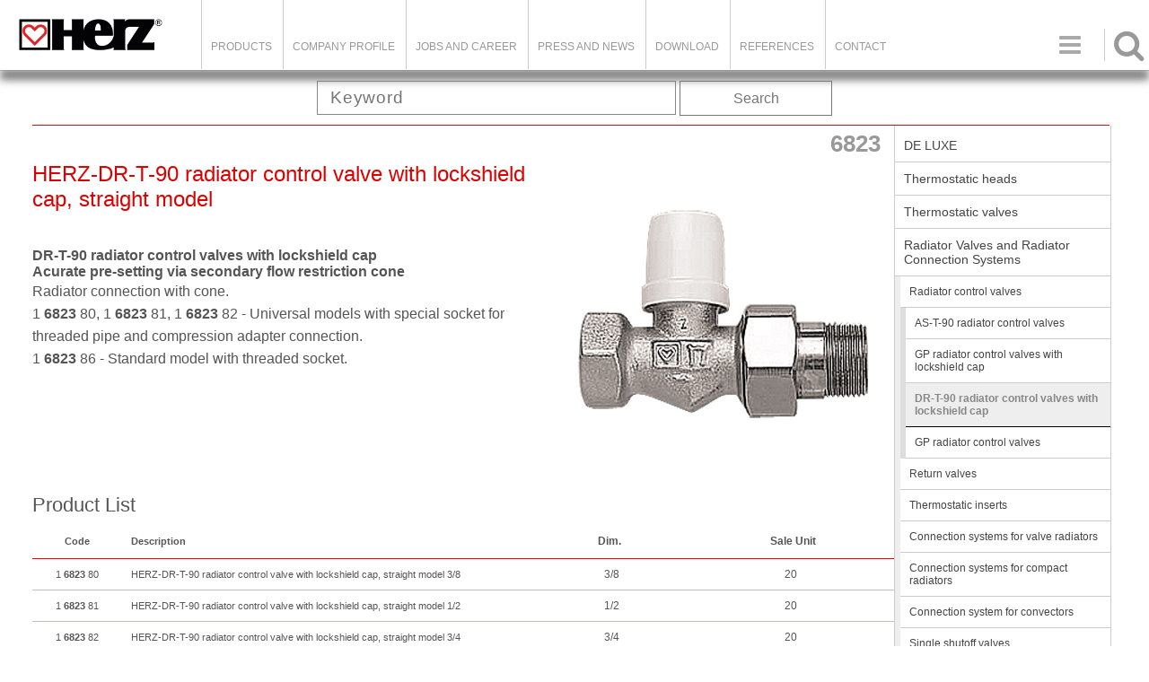

--- FILE ---
content_type: text/html; charset=UTF-8
request_url: https://herz-armaturen.at/catalog.php?seo_link=herz-as-t-90-heizkorperregulierventil-mit-fixierbarer-stoppkappe-durchgangsform-6823&lng=eng
body_size: 6087
content:



<!DOCTYPE html>
<html>
<head>

<!-- HEDER ZA PLUM KATALOG css,js,meta -->
<base href="/"><title>HERZ ARMATUREN - HERZ-DR-T-90 radiator control valve with lockshield cap, straight model</title>
<meta http-equiv='Content-Type' content='text/html; charset=utf-8'><meta  http-equiv='Content-Language' content='en'>
        <link rel="stylesheet" media="screen and (max-width: 800px)" href="site_includes/css/m_struktura.css?today=20260126" />
        <link rel="stylesheet" media="screen and (min-width: 801px)" href="site_includes/css/struktura.css?today=20260126" />	<link rel='shortcut icon' href='favicon.ico'>

	<script type="text/javascript" src="cms_adminpanel/cms_js/jquery/jquery.js"></script>
	<script language="javascript" src="site_includes/js/plum_fas.js"></script>

	<script type="text/javascript" src="site_includes/js/pretty_photo/jquery.prettyPhoto.js"></script>
	<link rel="stylesheet" type="text/css" href="site_includes/js/pretty_photo/css/prettyPhoto.css" media="screen" />

	<script language="javascript" src="site_includes/js/jssor/jssor.slider.min.js"></script>


	<script type="text/javascript" src="site_includes/js/lightbox/js/jquery.lightbox-0.5.js"></script>
	<link rel="stylesheet" type="text/css" href="site_includes/js/lightbox/css/jquery.lightbox-0.5.css" media="screen" />
    <!-- TELEFONI -->
    <meta name="viewport" content="width=device-width, initial-scale=1.0, maximum-scale=1.0, user-scalable=no"/>
    <meta content="yes" name="apple-mobile-web-app-capable">
    

        <link rel="stylesheet" media="screen and (max-width: 800px)" href="site_includes/css/m_katalog.css?today=20260126" />
        <link rel="stylesheet" media="screen and (min-width: 801px)" href="site_includes/css/katalog.css?today=20260126" /><script language='javascript' src='https://herz-armaturen.at/site_modules/plum_katalog/katalog.js'></script>

</head>

<body class="katalog catid_2118 "  class="katalog">
<script type="text/javascript">

    (function(i,s,o,g,r,a,m){i['GoogleAnalyticsObject']=r;i[r]=i[r]||function(){
        (i[r].q=i[r].q||[]).push(arguments)},i[r].l=1*new Date();a=s.createElement(o),
        m=s.getElementsByTagName(o)[0];a.async=1;a.src=g;m.parentNode.insertBefore(a,m)
    })(window,document,'script','//www.google-analytics.com/analytics.js','ga');

    ga('create', 'UA-44316672-1', 'auto');
    ga('send', 'pageview');


</script>




<div class="oblast_strane">

	<!-- < OBLAST ZAGLAVLJA > -->
	<div class="oblast_zaglavlja">
		<div class='flyOutMenu'><div id='cart_side' style='display:none;'><a href='registrator.php?tmpl=plum_wishlist'><span class='ChartText'>Project</span><span class='numberOfItems'>0</span></a></div></div><div class="logo-container"><a class="logo-hires" href="index.php"><img src="cms_upload/pages/files/7_logo-herz.png" /></a>
<div class="promo-text-header">Feel the Water</div>
</div>
<div class="searchIconHeader icons"></div>
<div class="meni-on"><p class="icons"> </p></div><style type="text/css"></style><script type="text/javascript">/*SEARCH BAR*/

$(".searchIconHeader").on("click",function(){
   $(".catalog_search").slideToggle(); 
});</script><div class="glavni_meni"><ul><li ><a href="/catalog.php">Products</a></li>
<li ><a href="/page/company-profile/">Company Profile</a></li>
<li ><a href="/jobs/jobs-and-career/">Jobs and Career</a></li>
<li ><a href="news.php?cID=17">Press and news</a><ul><li ><a href="/news/pressemitteilungen-eng/">Press Coverage</a></li>
<li ><a href="/news/product-news/">Product News</a></li>
<li ><a href="/news/herz-news-eng-38/">HERZ News</a></li>
<li ><a href="/news/news-and-fairs-eng/">News and fairs</a></li>
<li ><a href="/news/trade-fairs-events/">Events</a></li>
</ul>
</li>
<li ><a href="/download/download-eng-54/">DOWNLOAD</a><ul><li ><a href="/download/catalog/">Catalogue</a></li>
<li ><a href="/download/brochures-eng-56/">Brochures</a></li>
<li ><a href="/download/technical-data-eng/">Technical data</a><ul><li ><a href="/download/bim-eng-66/">BIM</a><ul><li ><a href="/download/pipefix-and-fittings/">Pipefix and fittings</a></li>
<li ><a href="/download/differential-pressure-controllers/">Differential pressure controllers</a></li>
<li ><a href="/download/metering-station-4000/">Metering station 4000</a></li>
<li ><a href="/download/drinking-water-valves/">Drinking water valves</a></li>
<li ><a href="/download/herzcon-eng-94/">HERZCON</a></li>
<li ><a href="/download/strangregulierventile-eng/">Strangregulierventile</a></li>
<li ><a href="/download/2-port-3-port-valves-flanged-version-eng/">2-port/3-port valves (flanged version)</a></li>
<li ><a href="/download/combi-valves-eng/">Combi valves</a></li>
<li ><a href="/download/other-valves-eng/">Other fittings</a></li>
<li ><a href="/download/shut-off-valves/">Shut off valves</a></li>
<li ><a href="/download/radiator-valves/">Radiator valves</a></li>
<li ><a href="/download/other-flanged-valves-eng/">Other flanged valves</a></li>
</ul>
</li>
<li ><a href="/download/plantroom-schematics-eng/">Planning program</a></li>
<li ><a href="/plantroom-schematics/eng/download/cID/60">Plantroom Schematics</a></li>
</ul>
</li>
</ul>
</li>
<li ><a href="/page/reference/">References</a></li>
<li ><a href="/kontakt/contact/">Contact</a></li>
</ul>
</div><ul class='meni_jezici'><li ><a href='https://herz-armaturen.at/catalog.php?seo_link=herz-as-t-90-heizkorperregulierventil-mit-fixierbarer-stoppkappe-durchgangsform-6823&lng=deu' class='lng_deu' title='Deutsch'><span>Deutsch</span></a></li><li class='markLng'><a href='https://herz-armaturen.at/catalog.php?seo_link=herz-as-t-90-heizkorperregulierventil-mit-fixierbarer-stoppkappe-durchgangsform-6823&lng=eng' class='lng_eng' title='English'><span>English</span></a></li><li ><a href='https://herz-armaturen.at/catalog.php?seo_link=herz-as-t-90-heizkorperregulierventil-mit-fixierbarer-stoppkappe-durchgangsform-6823&lng=rus' class='lng_rus' title='Russian'><span>Russian</span></a></li></ul>	</div>
	<!-- </ OBLAST ZAGLAVLJA > -->



	<div class='CatTrackNav'><ul><li><a href='/catalog/root-eng/' class='firstCatTrackNavEl'></a>
<li><a href='/radiator-valves-and-radiator-connection-systems/eng/catalog/catID/2003' id='TrackNavItem1'  >Radiator Valves and Radiator Connection Systems</a>
<ul id='TrackNavPopUp1' class='TrackNavPopUp'><li><a href='/radiator-control-valves/eng/catalog/catID/2099'>Radiator control valves</a></li><li><a href='/return-valves/eng/catalog/catID/2100'>Return valves</a></li><li><a href='/thermostatic-inserts/eng/catalog/catID/2101'>Thermostatic inserts</a></li><li><a href='/connection-systems-for-valve-radiators/eng/catalog/catID/2102'>Connection systems for valve radiators</a></li><li><a href='/connection-systems-for-compact-radiators/eng/catalog/catID/2103'>Connection systems for compact radiators</a></li><li><a href='/connection-system-for-convectors/eng/catalog/catID/2104'>Connection system for convectors</a></li><li><a href='/single-shutoff-valves/eng/catalog/catID/2105'>Single shutoff valves</a></li><li><a href='/double-connection-distributor/eng/catalog/catID/2106'>Double connection distributor</a></li><li><a href='/herz-2000/eng/catalog/catID/2107'>HERZ 2000</a></li><li><a href='/herz-1000/eng/catalog/catID/2393'>HERZ 1000</a></li><li><a href='/three-port-valves/eng/catalog/catID/2108'>Three-port valves</a></li><li><a href='/four-port-valves/eng/catalog/catID/2109'>Four-port valves</a></li><li><a href='/room-temperature-control-set/eng/catalog/catID/2110'>Room temperature control set</a></li><li><a href='/accessories/eng/catalog/catID/2111'>Accessories</a></li><li><a href='/plastic-pipe-connections/eng/catalog/catID/2112'>Plastic pipe connections</a></li><li><a href='/catalog/compression-adapters-for-steel-and-copper-pipes-eng/'>Compression adapters for soft steel and copper pipes</a></li><li><a href='/screw-connections/eng/catalog/catID/2114'>Screw connections</a></li><li><a href='/screw-connections-with-cone/eng/catalog/catID/2115'>Screw connections with cone</a></li><li><a href='/solder-connection/eng/catalog/catID/2116'>Solder connection</a></li></ul></li><li><a href='/radiator-control-valves/eng/catalog/catID/2099' id='TrackNavItem2'  >Radiator control valves</a>
<ul id='TrackNavPopUp2' class='TrackNavPopUp'><li><a href='/catalog/dr-t-90-radiator-control-valves-eng/'>AS-T-90 radiator control valves</a></li><li><a href='/gp-radiator-control-valves-with-lockshield-cap/eng/catalog/catID/2120'>GP radiator control valves with lockshield cap</a></li><li><a href='/dr-t-90-radiator-control-valves-with-lockshield-cap/eng/catalog/catID/2118'>DR-T-90 radiator control valves with lockshield cap</a></li><li><a href='/gp-radiator-control-valves/eng/catalog/catID/2119'>GP radiator control valves</a></li></ul></li><li><a href='/dr-t-90-radiator-control-valves-with-lockshield-cap/eng/catalog/catID/2118' id='TrackNavItem3' class='poslednjiTrackNav' >DR-T-90 radiator control valves with lockshield cap</a>
</li></ul></div>
	<!-- < OBLAST SADRZAJA > -->
	<div class="oblast_sadrzaja">

		<div class="oblast_kataloga catalogID_2118">
			<div class="searchTop"><div class="catalog_search">
	<form method="get" action="catalog.php" enctype="multipart/form-data" name="brzi_pretrazivac" id="brzi_pretrazivac" autocomplete = "off">
		<input type="text" name="search_string"  value=""  class="stringPolje" id="inputString" onkeyup="lookup(this.value);" placeholder="Keyword"/>

		<div class="suggestionsBox" id="suggestions" style="display: none;">
			<span class="close_suggestions" onclick="$('#suggestions').hide();">&nbsp;</span>
			<div class="suggestionList" id="autoSuggestionsList">
				&nbsp;
			</div>
		</div>

		<a href="javascript:document.brzi_pretrazivac.submit();" class="searchDugme buttonStandard">Search</a>

		<input type="hidden" name="search_artdesc" value="OK" />
		<input type="hidden" name="search_prodname" value="OK" />
	</form>


</div>

<script type="text/javascript">

	function lookup(inputString) {
		if(inputString.length == 0) {
			// Hide the suggestion box.
			$('#suggestions').hide();
		} else {
			$.post(
				"site_modules/plum_katalog/ajax_sugestije_pretrage.php?srch=catalog-num&disp=catalog-num",
				{
					queryString: inputString,
					res_num:20,
					exclud_categories:2,
					lng:"eng"
				},
				function(data){
					if(data == "NO_RESULTS") {
						$('#suggestions').hide();
						$('#autoSuggestionsList').html();
					}else{
						$('#suggestions').show();
						$('#autoSuggestionsList').html(data);
					}
				});
		}
	} // lookup

	function fill(thisValue) {
		$('#inputString').val(thisValue);
		setTimeout("$('#suggestions').hide();", 200);
	}


</script></div>
			<div class="katalog_prikaz">
			<div class='proizvod'>
<div class='prodSlika'>

            <a href='https://herz-armaturen.at/cms_upload/catalog/product_images/1682381.jpg' class='prodMainPic'>
            <img src='https://herz-armaturen.at/cms_upload/catalog/product_images/1682381.jpg' alt='HERZ-DR-T-90 radiator control valve with lockshield cap, straight model' style='border:0px;'>
            <span class='prodPicZoomIco' alt='Zoom' title='zoom'></span>
            </a><script language='javascript'>$(function() {	$('A.prodMainPic').lightBox();});</script></div>
<div class='prodOpis'>
<h1>6823</h1>
<h2>HERZ-DR-T-90 radiator control valve with lockshield cap, straight model</h2>
<div class='prodDescription'><h4>DR-T-90 radiator control valves with lockshield cap<br />Acurate pre-setting via secondary flow restriction cone</h4>
<p>Radiator connection with cone.</p>
<p>1 <strong>6823</strong> 80, 1 <strong>6823</strong> 81, 1 <strong>6823</strong> 82 - Universal models with special socket for threaded pipe and compression adapter connection.</p>
<p>1 <strong>6823</strong> 86 - Standard model with threaded socket.</p></div><div style='clear:both;float:none;'></div>
			</div><h1 class='naslovTabelaArtikala'>Product List</h1>
<table class='articleTable'>
<tr>
<th class='coll_catnum'>Code</th>
<th class='coll_articalTitle'>Description</th>
<th class='coll_articalJsonProperties'>
<ul class="article_properties_label"><li class="article_prop Dim."><span>Dim.</span></li><li class="article_prop Sale Unit"><span>Sale Unit</span></li></ul></th>
</tr>
<tr id='art_2100' class='artRow'>
<td class='CodeNum'>1 <b>6823</b> 80</td>
<td class='articleTitleTd'>HERZ-DR-T-90 radiator control valve with lockshield cap, straight model 3/8</td>
<td class="jsonPropertiesTd"><ul class="article_properties"><li class="article_prop Dim."><span>3/8</span></li><li class="article_prop Sale Unit"><span>20</span></li></ul></td></tr>
<tr id='art_2101' class='artRow'>
<td class='CodeNum'>1 <b>6823</b> 81</td>
<td class='articleTitleTd'>HERZ-DR-T-90 radiator control valve with lockshield cap, straight model 1/2</td>
<td class="jsonPropertiesTd"><ul class="article_properties"><li class="article_prop Dim."><span>1/2</span></li><li class="article_prop Sale Unit"><span>20</span></li></ul></td></tr>
<tr id='art_2102' class='artRow'>
<td class='CodeNum'>1 <b>6823</b> 82</td>
<td class='articleTitleTd'>HERZ-DR-T-90 radiator control valve with lockshield cap, straight model 3/4</td>
<td class="jsonPropertiesTd"><ul class="article_properties"><li class="article_prop Dim."><span>3/4</span></li><li class="article_prop Sale Unit"><span>20</span></li></ul></td></tr>
<tr id='art_2103' class='artRow'>
<td class='CodeNum'>1 <b>6823</b> 86</td>
<td class='articleTitleTd'>HERZ-DR-T-90 radiator control valve with lockshield cap, straight model 1</td>
<td class="jsonPropertiesTd"><ul class="article_properties"><li class="article_prop Dim."><span>1</span></li><li class="article_prop Sale Unit"><span>1</span></li></ul></td></tr>
</table>
<div class="prodDocsList">
        						<div class="prodDocsListToggle toggleMode"><span class="prodDocsListText">Downloads</span><span class="icons toggleStrelica">&#xf01a;</span></div>
								<ul class="toggleLayout"><li class='docVrsta3'><a href='https://herzmediaserver.com/data/01_product_data/01_datasheets/6823_6824_Heizkorperregulierventile_AS_mit_Voreinstellung_durch_Doppelkegel_EN_2001_05_29.pdf' target='_blank'><span class='dwnld-doc-1'>Datasheet</span><span class='dwnld-doc-2'> - HERZ-DR-T-90 radiator control valve with lockshield cap, straight model</span></a></ul></div><div style='height:5px;clear:both;float:none;'>&nbsp;</div></div><div id='listaKategorija'><ul></ul></div>			</div>

		  <div class='katalog_navigacija'><div class='sideCatNav'>
<ul>
<li class='level-root'>
<a href='/de-luxe/eng/catalog/catID/2000' >DE LUXE</a>

</li>
<li class='level-root'>
<a href='/thermostatic-heads/eng/catalog/catID/2001' >Thermostatic heads</a>

</li>
<li class='level-root'>
<a href='/thermostatic-valves/eng/catalog/catID/2002' >Thermostatic valves</a>

</li>
<li class='level-root'>
<a href='/radiator-valves-and-radiator-connection-systems/eng/catalog/catID/2003' >Radiator Valves and Radiator Connection Systems</a>

<ul>
<li class='plumCatNavMarker level-0'><a href='/radiator-control-valves/eng/catalog/catID/2099' >Radiator control valves</a>
<ul>
<li class='level-1'><a href='/catalog/dr-t-90-radiator-control-valves-eng/' >AS-T-90 radiator control valves</a>
</li>
<li class='level-1'><a href='/gp-radiator-control-valves-with-lockshield-cap/eng/catalog/catID/2120' >GP radiator control valves with lockshield cap</a>
</li>
<li class='plumCatNavMarker level-1'><a href='/dr-t-90-radiator-control-valves-with-lockshield-cap/eng/catalog/catID/2118' class='markItem'>DR-T-90 radiator control valves with lockshield cap</a>
</li>
<li class='level-1'><a href='/gp-radiator-control-valves/eng/catalog/catID/2119' >GP radiator control valves</a>
</li>
</ul>

</li>
<li class='level-0'><a href='/return-valves/eng/catalog/catID/2100' >Return valves</a>
</li>
<li class='level-0'><a href='/thermostatic-inserts/eng/catalog/catID/2101' >Thermostatic inserts</a>
</li>
<li class='level-0'><a href='/connection-systems-for-valve-radiators/eng/catalog/catID/2102' >Connection systems for valve radiators</a>
</li>
<li class='level-0'><a href='/connection-systems-for-compact-radiators/eng/catalog/catID/2103' >Connection systems for compact radiators</a>
</li>
<li class='level-0'><a href='/connection-system-for-convectors/eng/catalog/catID/2104' >Connection system for convectors</a>
</li>
<li class='level-0'><a href='/single-shutoff-valves/eng/catalog/catID/2105' >Single shutoff valves</a>
</li>
<li class='level-0'><a href='/double-connection-distributor/eng/catalog/catID/2106' >Double connection distributor</a>
</li>
<li class='level-0'><a href='/herz-2000/eng/catalog/catID/2107' >HERZ 2000</a>
</li>
<li class='level-0'><a href='/herz-1000/eng/catalog/catID/2393' >HERZ 1000</a>
</li>
<li class='level-0'><a href='/three-port-valves/eng/catalog/catID/2108' >Three-port valves</a>
</li>
<li class='level-0'><a href='/four-port-valves/eng/catalog/catID/2109' >Four-port valves</a>
</li>
<li class='level-0'><a href='/room-temperature-control-set/eng/catalog/catID/2110' >Room temperature control set</a>
</li>
<li class='level-0'><a href='/accessories/eng/catalog/catID/2111' >Accessories</a>
</li>
<li class='level-0'><a href='/plastic-pipe-connections/eng/catalog/catID/2112' >Plastic pipe connections</a>
</li>
<li class='level-0'><a href='/catalog/compression-adapters-for-steel-and-copper-pipes-eng/' >Compression adapters for soft steel and copper pipes</a>
</li>
<li class='level-0'><a href='/screw-connections/eng/catalog/catID/2114' >Screw connections</a>
</li>
<li class='level-0'><a href='/screw-connections-with-cone/eng/catalog/catID/2115' >Screw connections with cone</a>
</li>
<li class='level-0'><a href='/solder-connection/eng/catalog/catID/2116' >Solder connection</a>
</li>
</ul>

</li>
<li class='level-root'>
<a href='/control-and-regulating-valves/eng/catalog/catID/2004' >Control and Regulating Valves</a>

</li>
<li class='level-root'>
<a href='/flanged-valves/eng/catalog/catID/2005' >Flanged Valves</a>

</li>
<li class='level-root'>
<a href='/catalog/pipe-fittings/' >Pipe system valves</a>

</li>
<li class='level-root'>
<a href='/temperature-control-measurement-and-control-technology/eng/catalog/catID/2007' >Temperature Control, Measurement and Control Technology</a>

</li>
<li class='level-root'>
<a href='/drinking-water-systems/eng/catalog/catID/2008' >Drinking Water Systems</a>

</li>
<li class='level-root'>
<a href='/catalog/quickfix-pipefix-eng/' >PIPEFIX</a>

</li>
<li class='level-root'>
<a href='/gas-systems/eng/catalog/catID/2010' >Gas systems</a>

</li>
<li class='level-root'>
<a href='/catalog/systems/' >Heat interface unit</a>

</li>
<li class='level-root'>
<a href='/catalog/distribution-eng/' >Pump Groups and floor heating accessories</a>

</li>
</ul>
</div></div>		</div>

		<div style="float:none;clear: both;"></div>
	</div>
	<!-- </ OBLAST SADRZAJA > -->

	<!-- < OBLAST FUTERA > -->
	<div class="oblast_futera">
		<div class="footerInner">

<nav class="kolona-futer kolona-1">

<h3><a href="kontakt.php?cID=11">Herz Armaturen Ges.m.b.H</a></h3>
<ul class="first_ul">
<li>Richard-Strauss-Straße 22</li>
<li>A-1230 Wien</li>
<li><a href="mailto:office@herz.eu">office@herz.eu</a></li>
<li>+43 (0) 1 616 26 31 - 0</li>
<li>+43 (0) 1 616 26 31 - 227</li>
</ul>
</nav>



<nav class="kolona-futer kolona-2">
<ul class="first_ul">
<li><a href="page.php?pID=1664&lng=eng">Imprint</a></li>
<li><a href="page.php?pID=1666&lng=eng" class="markerStrane">Privacy Notice</a></li>
</ul>

</nav>


<nav class="kolona-futer kolona-3">
<ul class="first_ul">
    <li><a href="page.php?cID=12">Company profile</a></li>
    <li><a href="">Products</a></li>
    <li><a href="download/download-eng-54/">Downloads</a></li>
    <li><a href="kontakt.php?cID=11">Contact</a></li>
</ul>
</nav>

<nav class="kolona-futer kolona-4">

<h3>Follow us</h3>
<ul class="social_media">
    <li><a href="https://www.facebook.com/HERZ-Armaturen-GmbH-162217283834394"><span class="icons"></span></a><a href="https://at.linkedin.com/company/herz-armaturen-gesmbh"><span class="icons"></span></a></li>
    <li><a href="https://www.instagram.com/herz.armaturen/?hl=en"><span class="icons"></span></a><a href="https://www.youtube.com/channel/UCDmrsyfrh_-ycUg_AMW9caw"><span class="icons"></span></a></li>
    
</ul>
</nav>

<p class="copyrights">© 2026. HERZ</p>

<div class="bkg-footer"><img src="cms_upload/pages/files/8_logo-transparent-a.png" /></div>
</div>
<style type="text/css"></style><script type="text/javascript">$(function(){
var catid=1;
/*
$.ajax({
		url:"ajax_regex.php",
		type: "POST",
		dataType:"json",
		data: {
			ajaxaction:"DISPLAY_SUBCATEGORIES",
			id_cat:catid
		}
		}).done( function (resp){ 
			//console.log(resp['htmlOut']);
			footCat = resp['htmlOut'];
			$(".dispProdFooter").html(footCat);
			console.log("radim");
			console.log(footCat);
	});//end ajax
*/

/* glavni meni za mobilnu verziju */
$(".meni-on").on("click", function(){
    $(".glavni_meni").slideToggle();
    $(this).toggleClass("meni-off");
    $("#coll_right").slideToggle();
});	
	
	
});//end function


//mobile languages

  $('.meni_jezici').click(function() {
    $('.meni_jezici li').toggle(); 
  });

</script>
	</div>


	<!-- </ OBLAST FUTERA > -->



<script type="text/javascript">

   $(".catalog_search").slideToggle(); 


//pozivam scroll skript



//skript za wishlist je u javascript fas wishlist /

//skript za dropdown detalja proizvoda / jeca 2017-05-12
$(".toggleMode").on("click", function(){
	//console.log("radim");
	$(this).parent().find(".toggleLayout").slideToggle();
	$(this).find(".toggleStrelica").toggleClass("active");
});





</script>

	<!-- </ WISHLIST > -->
<div>SESSION: </div>
</div>
<!-- </ OBLAST STRANE > -->


</body>
</html>


--- FILE ---
content_type: text/html; charset=UTF-8
request_url: https://herz-armaturen.at/site_modules/plum_registrator/ajax_loginform.php
body_size: 300
content:

			<form name="login_form" method="post" action="registrator.php?tmpl=login">
    
			<label for="korime">Email</label><input type="text" id="korime" name="korime" value="">

			<label for="lozinka">Password</label><input type="password" id="lozinka" name="lozinka" value="">

			<input type="hidden" name="login_action" value="signin_user">

			<input type="submit" name="Prijavise" id="dugme_login" value="Login">

			<p>
			<a href="registrator.php?tmpl=forgot_pass">Forgot password?</a>
			</p>
			<p>
			<a href="registrator.php?tmpl=signin_register">Register</a>
			</p>			

			</form>
			

--- FILE ---
content_type: text/css
request_url: https://herz-armaturen.at/site_includes/css/m_struktura.css?today=20260126
body_size: 7973
content:
/* MOBILE VERSION CSS */

/*MOBILE ON*/
BODY {font-size: 14px;font-family: sans-serif;}
body, html,p, a, div, ul, li, h1, h2, h3, img, span{margin:0; padding:0; color:#555;}
p {font-size:13px;}
img {display:block;width:100%;}
@font-face {font-family: icons; src: url(font-awesome/fonts/FontAwesome.otf); }
.icons{font-family:icons}
.oblast_sadrzaja {margin-top:70px; }
.hzRed{color: #ff4141;}

/*MOBILE OFF*/
.mh{/*! display:none!important */}
.handle{display:none;}
.top_baner {display:none;}
.promo-text-header {display:none;}
.meni_jezici li,.glavni_meni {display:none;}
.horizontal-wrapper.row-5 {display:none;}
.horizontal-wrapper.mapa {display:none!important;}
.box-0 {display:none;}
.tempContainer {display:none;}
.bkg-footer{display:none;}
.katalog_navigacija {display:none!important;;}
.wishListBar,.catSubitems, .CatTrackNav,.homeMore, .videoWrapper,.row-9{display: none}

/* ugasene tabele - prikaz proizvoda */
.coll_articalTender, .artRow td:nth-child(3){/*! display:none; */}
#cookiesMessage{position: fixed; z-index: 300; bottom:0;left:0;right:0; background:#eee; padding:20px 20px 40px 20px; }
#cookiesMessage span{border:none; font-size:12px; padding: 6px 10px; display: block; width:200px; text-align: center; margin:20px auto 0 auto; background: #374; color:#eee }
#cookiesMessage p{font-size:12px; line-height:1.6em }

/*ZAGLAVLJE*/
.oblast_strane{position: relative}
.oblast_zaglavlja{width: 100%; border-bottom: 1px solid #eee; -webkit-box-shadow: 0px 4px 5px -4px rgba(0,0,0,0.09); -moz-box-shadow: 0px 4px 5px -4px rgba(0,0,0,0.09); box-shadow: 0px 4px 5px -4px rgba(0,0,0,0.09); position: fixed; top:0;left:0; background: #fff; }
.header{width: 100%;}
.logo-container{width: 140px; height:auto;box-sizing: border-box; padding: 8px 5px}
.logo-hires{display:block;width:100%;height:auto;}
.meni-on {position:absolute;top:8px;right:8px;width:40px;cursor:pointer;padding:7px;box-sizing:border-box;}
.meni-on .icons {font-size: 24px; text-align: center; display: block; padding: 0;line-height: inherit; color: #ccc; -webkit-transition: all .6s; -webkit-transform: rotate(0); }
.meni-off .icons {-webkit-transform: rotate(180deg);transform: rotate(180deg);}
.glavni_meni {position: absolute; top: 54px; left: 0px; right: 0px; 
  
  box-shadow:0 4px 12px #888;background: #fff; width: 100%; box-sizing: border-box; padding: 5px 8px 0px 5px; border-bottom:1px solid #888;border-top:1px solid #888;}
.glavni_meni ul, #coll_right .bocniMeniStrane {list-style: none; box-sizing: border-box; width: 100%; }
#coll_right .bocniMeniStrane li > ul {margin:4px 20px;box-sizing:border-box;border:1px solid red;}
.glavni_meni ul li, #coll_right ul li {display: block; width: 100%; text-align: center; padding: 5px; box-sizing: border-box; }
.glavni_meni ul li a, #coll_right ul li a {text-decoration: none; width: 100%; display: block; padding: 10px 0 16px 0; box-sizing: border-box; border-bottom: 1px solid #eee; font-size: 14px; text-transform:uppercase; }
#coll_right ul li a{text-transform:none;}
.glavni_meni ul li:last-child a, #coll_right ul li:last-child a {border-bottom: 1px solid transparent;}
#coll_right {display:none;position:fixed;top:397px;left:0;right:0;background:#fff;border-top:4px solid red;border-bottom:4px solid red; overflow-y: scroll;height:250px;}
.markerKategorije {background:#ccc}
.pageBody, .catShortDesc, .pages{background: #fff;}
.pageBody{padding: 10px 0px 30px 0px;}


/*meni jezici*/
.meni_jezici {width: fit-content;display: block; position: absolute; top:55px;right: 40px; list-style: none;background: #fff;}
.meni_jezici li{padding: 10px 20px;}
.meni_jezici li a{text-decoration: none; display: block; }
.meni_jezici .markLng{border-bottom: 1px solid red;}
.meni_jezici:after{
    font-family:icons;
    content:"\f0ac";
    position: absolute;
    top:-35px;right:0px;
    font-size:30px;
    color:#aaa;
    padding:2px 16px;
    background: #fff;
    line-height:15px;
    box-sizing: border-box;
    cursor: pointer;    
}


/*DOWNLOAD*/

.download .pages{display: flex; flex-flow: wrap; width: 100%; padding: 3px; box-sizing: border-box;margin: auto;}
.download .pages .page-cID{width: 160px; margin: 10px auto; list-style: none; margin-bottom: 18px}
.download .pages .page-cID .img{width: 160px;}
.download .page-cID .img img{width: 100%; display: block}
.download  .pages .page-cID h2{margin-top: 8px; display: block; font-size: 17px; margin-left: 1px}
.download .pages .page-cID h2 a{text-decoration: none;  color: #666; font-weight: normal }

.download .pages .page-pID{width: 160px; margin:auto; list-style: none; margin-bottom: 15px; margin-top: 10px}
.download .page-pID .img{width: 160px;}
.download .page-pID .img img{width: 100%; display: block}
.download  .pages .page-pID h2{margin-top: 8px; display: block; font-size: 15px; line-break: anywhere}
.download .pages .page-pID h2 a{text-decoration: none;  color: #666; font-weight: normal }

.catid_66 .pages .page-cID h2{font-size: 15px}
.download .formDiv {text-align: center}
.download #questionForm label{display: block; margin-top: 20px; margin-bottom: 5px;}
.download .formDiv input{display: block;margin: auto;  width: 60%}
#message{border: 1px solid #ccc;
	display: block;
	width: 300px;
	margin: auto;
resize: vertical;
overflow: hidden;}

#submitForm{border: 1px solid #ddd;border-radius: 20px; width: 200px; margin: 30px auto; 
	padding: 15px 0 10px 0; cursor: pointer}
#submitForm:hover{background: #ec1a22;; color: #fff; border: none; }

.download .downloadTable{border-collapse: collapse; width: 80%;display: block; margin: 10px auto 20px }
.download .downloadTable tr td{border: 1px solid #ccc; padding: 10px 15px }
.download .downloadTable a {text-decoration: none}

.catid_59 .pageBody{padding: 5px; box-sizing: border-box}
.catid_59 .pageBody p{margin-top: 20px; font-size: 16px; line-height: 1.5em}

.download .ausscreibung-kontakt{}
.download .ausscreibung-kontakt li{margin-bottom: 15px; list-style: none;}
.download .ausscreibung-kontakt li a{text-decoration: none}
.download fieldset legend {padding-bottom: 10px}

.catid_69 .pageBody h3, .catid_69 .pageBody h2{text-align: center}
.catid_69 .pageBody ul{border: 1px solid #ddd; width: 60%; margin: 10px auto; list-style: none; padding: 10px 0; box-sizing: border-box}
.catid_69 .pageBody ul li{margin-top: 10px; padding: 0 10px; border-bottom: 1px solid #ddd;}
.catid_69 .pageBody ul li:last-child{border: none}
.catid_69 .pageBody ul li a{text-decoration: none}

.download .kesselhausschemata {padding: 5px; box-sizing: border-box}
.download .kesselhausschemata p{margin-top: 16px; font-size: 16px; line-height: 1.5em}
.download .kesselhausschemata span{font-size: 16px; line-height:  1.5em; }

/*BIM FILES*/
.bimFajlovi {margin-left: 5px}
.bimFajlovi table {border-collapse: collapse;display: block; overflow-x: auto; white-space: nowrap;
margin-top: 5px; width: 100%;}
.bimFajlovi h2{margin-top: 10px}
.bimFajlovi table tbody{width: 100%}
.bimFajlovi table tr td{border: 1px solid #ddd; padding: 5px 5px} 


/*SEARCH*/
.searchIconHeader {position: absolute; top:13px; right:20px; font-size:25px; color:#ccc;border-left:1px solid #ccc; padding:0 0 0 10px; display:none; }

/*HOME PAGE*/
.index .mobile_baner{margin: 56px 0 0 0}
.index .oblast_sadrzaja{ box-sizing: border-box; padding: 0px 0px 8px 0px; margin: 20px 0}
.index .horizontal-wrapper{margin:0 0 20px 0;padding:0px 8px;box-sizing:border-box;}

/* row 2 */
.horizontal-wrapper.row-2{background: #fff;padding:0;}
.horizontal-wrapper .box-1 {font-size:0;}
.horizontal-wrapper .boxes {padding:10px 8px 10px 8px;}
.horizontal-wrapper .text-holder h2, .boxes h2 {border-bottom: 1px solid #f00;color: #ff0011;}
.horizontal-wrapper  h2 {margin-left:calc(22% + 10px);}
.horizontal-wrapper .text-holder h3 {margin-top: 5px; margin-bottom: 5px ;color: #dd6666;}
.horizontal-wrapper .text-holder quote{display: block;padding: 20px 0}
.horizontal-wrapper .text-holder h3 a{text-decoration: none}


.horizontal-wrapper .picture-holder {width:20%;display:inline-block;vertical-align: middle;}
.horizontal-wrapper .text-holder{width:78%;display:inline-block;vertical-align: middle;font-size:14px;padding:8px 4px 0px 10px;box-sizing:border-box; line-height: 1.2em}
.horizontal-wrapper .homeMore {margin-top:10px; _width: 80px; text-align: right; }
.horizontal-wrapper .homeMore a {text-decoration:none;padding:0;border-bottom:1px solid #fff;}

/* row 6 */
.index .horizontal-wrapper.row-6 {}
.index .row-6 .wrapper-title {text-align: center; padding: 10px; display: block; font-weight: normal; border-top: 1px solid #eee; border-bottom: 1px solid #eee; margin-bottom: 20px; background: #fff; }
.index .horizontal-wrapper.row-6{width:100%; margin: auto; box-sizing: border-box; padding-bottom: 50px; }
.index .horizontal-wrapper.row-6 .boxes {width: 100%;font-size: 0;display: block;margin:auto;box-sizing: border-box;}
.index .horizontal-wrapper.row-6 .boxes .box {display: inline-block; width:100%; margin:0 auto 1px auto; padding:0; vertical-align: top; font-size: 0; box-sizing: border-box; text-align: center; }
.index .boxes .box > div {display:inline-block; vertical-align:top; width: calc(30% - 1px); margin-right: 1px; border:1px solid #ccc; margin:2px; }
.index .boxes .box .text-box {text-align: right; box-sizing: border-box; background: #fff; }
.index .boxes .box .empty-white {background: #fff; }
.index .boxes .box .text-box .front {display:none;}
.index .boxes .box .text-box .back {display:block;}

/* row 7 */
.index .horizontal-wrapper .homePageMicrosites {display:none;}
.index .horizontal-wrapper.row-7 .wrapper-title a{width:90%; text-align: center; padding: 10px; display: block; font-weight: normal; margin:0 auto 20px auto; background:red; color:#eee; text-decoration: none;}
.index .row-7 .wrapper-title{margin: 0}

/*KATALOG*/
.katalog .oblast_sadrzaja{width:100%;margin:0 auto;}
.katalog .oblast_kataloga {width:100%;font-size:0;}
.katalog .oblast_kataloga > div {display:block;vertical-align: top;font-size:initial;background:#fff}
.katalog .katalog_prikaz {width:100%;padding: 10px; box-sizing: border-box;}
.katalog .katalog_prikaz > .proizvod {font-size:0; padding: 10px; box-sizing: border-box}
.katalog .naslovTabelaArtikala {margin:15px 0;}
.katalog .katalog_navigacija {width:240px;}
.katalog .kategorije ul {padding:10px;box-sizing:border-box;counter-reset: section; display: flex; flex-wrap: wrap;justify-content: space-between; gap:10px;}
.katalog .kategorije ul li {list-style:none;padding:4px 0;}
.katalog .kategorije .cat_item {border:1px solid #fff; border-bottom: 6px solid #fff; flex:1;
  margin:2px 0;position:relative; display: inline-block; }
.subcatsInCat li{display: inline-block; width:46%;vertical-align: top }
.subcatsInCat li a{display: block; }
.katalog .katalog_navigacija input, .katalog .katalog_navigacija label {display:none;}
.katalog .katalog_navigacija .sideCatNav > ul > li:first-child {display:none}
.catOuter{border: 1px solid #bbb;gap:10px;display:flex; align-items: center;box-sizing: border-box; margin: auto 12px; }
.catOuter .catImage{ width: 150px;height:150px; overflow: hidden; padding: 10px; box-sizing: border-box}
.catOuter .catImage img{width: 100%; height:auto; display: block; }
.catOuter .catName{background: #fff;font-size:16px }

.catid_1 .subcatsInCat {display: none!important;}

/*
.katalog.catid_1 .kategorije .cat_item:nth-child(9) {background:#00523d;}
.katalog.catid_1 .kategorije .cat_item:nth-child(11) {background:#fff227;color:#000;}

*/
.katalog.catid_1 .cat_item:nth-child(11):before {color:#221f1f}
.katalog.catid_1 .cat_item:nth-child(11) .catName {color:#221f1f}
.katalog.catid_1 .cat_item:nth-child(11) .visible li a {color:#221f1f}
/*
.katalog.catid_1 .catName::before {counter-increment: section; content: counter(section);  color: #fff; font-size: 50px; font-weight: 600; padding-right:8px; }
*/
.katalog.catid_1 .cat_item:nth-child(11) a:before {color: #221f1f; }
.katalog .kategorije ul li a {text-decoration:none;color:#666;font-size:11px; font-weight: lighter}

.katalog .cat_item .catImage {
  height:130px!important; width: 130px; overflow: hidden;
}
.katalog .cat_item .catName {
  font-size:16px;flex: 1; line-break: anywhere;
}
.katalog .subcatsInCat .catName {
  height:50px;
  font-size:13px

} 
.katalog .catName {display: block; padding:4px 10px; }
.katalog .catSubitems {position:absolute;top:10px;right:10px;}
.categoryCID{display:none}
.katalog .subcatsInCat li{border: 1px solid #bbb; margin:2px 2px; }
.katalog .subcatsInCat li a{display: block; padding:4px 10px; }
.katalog .subcatsInCat .invisible {padding:0px;}
.categoryProducts .catImage{display: none; }
.categoryProducts .pictureAndModel{display: inline-block; width:140px; }
.categoryProducts .productTableHTML{display: inline-block; width:580px; background:beige; }
.productTableHTML h2, .productTableHTML h3{font-size:15px}
.productTableHTML table{border:1px solid #888; float:right;width:300px;}
.productTableHTML h3:before{content:""; display:block;clear:both; float:none; border-top:1px solid #ccc}
.productTableHTML table th,.productTableHTML table td {font-size:14px; font-weight:normal; border-right:1px solid #ccc}
.productTableHTML table th:last-child,.productTableHTML table td:last-child{border:none}
.productTableHTML p{float:left;width:250px;font-size:13px}
.katalog .handle{position: absolute; top:10px; right:10px; }
.katalog .handle:hover{width:30px;height:30px; cursor: move; }
.katalog .proizvodi li{display:inline-block;vertical-align:top;width:24%; font-size:initial;padding:10px 2px;box-sizing:border-box; position:relative;border:1px solid #ddd;min-height:300px; margin:3px 1px }
.katalog .proizvodi li:hover{box-shadow: 0px 0px 10px 0px rgba(0,0,0,.2); }
.katalog .proizvodi .catalogueThumbLink{display:block;box-sizing:border-box;}
.katalog .proizvodi .catalogueThumbLink img {width:100%;height:auto;}
.katalog .catalogueTextLink {text-decoration:none;padding:5px 5px 10px 5px;text-align:center;display:block;}
.katalog .catalogueItemText h3 {position:absolute;top:0px;left:0px;color:#999; background:#fff; padding:5px 10px; min-width:50px; border-bottom:1px solid #ddd; border-right:1px solid #ddd; }
.katalog .catalogueItemText {font-size:13px;}
.katalog .naslov_kategorije {text-align:center;margin:10px auto;}
.katalog #listaProizvoda li {width:44%;margin:0px 2% 15px 2%;padding:10px 0; background:#fff}
.katalog #listaProizvoda .catalogueThumbLink {border-bottom:1px solid #caa;}
#jquery-lightbox #lightbox-container-image-box, #lightbox-container-image-data-box {width:100%!important;overflow: unset!important;}

/* KATALOG SEARCH */
.katalog .searchTop{display:block; width:100%; border-bottom:1px dashed #eee; text-align: center;margin-top:60px; }
.catalog_search{position: relative; border: 0px solid red; display: block; margin: auto; margin-top:108px; display: none; }
.katalog .catalog_search{margin-top:68px; }
.catalog_search .suggestionsBox{display: block; }
#brzi_pretrazivac{padding:0 10px; text-align: center; }
#brzi_pretrazivac #inputString {height: 38px; width: 60%; border: 1px solid #ccc; padding: 10px 4px; display: block; vertical-align: top; box-sizing: border-box; font-size: 17px; font-family: sans-serif; letter-spacing: .8px; margin-bottom:10px; }
.buttonStandard {box-sizing: border-box; position:absolute;top:0;right:calc(50% - 155px); color: #999; padding: 9px 10px; border: 1px solid #ccc; text-decoration: none; text-align: center; box-sizing: border-box; cursor: pointer; background: #efefef; }

/* brzi pretrazivac */
#suggestions {padding:50px 8px;box-sizing:border-box;position:relative;background:#ccc;}
.close_suggestions {background:none;position:absolute;top:10px;right:10px;width:30px;height:30px;display:block;z-index: 20; border:1px solid #eee;color:#eee }
.close_suggestions:after {content:"X";display:block;position:absolute;top:0;left:0;bottom:0;right:0;padding:5px;box-sizing:border-box;z-index:10}
.suggestionList {}
.suggestionList li {list-style:none;display:block;font-size:0;padding:10px 0;background: #fff; margin:4px 0 }
.suggestionList li img{width:40%;display:inline-block;vertical-align: top;}
.suggestionList li > div {width:60%;display:inline-block;vertical-align: top;padding:0px 4px;box-sizing:border-box;}
.suggestionList li > div h3{font-size:20px;color:red;}
.suggestionList li > div p {font-size:14px;}

/* PRIKAZ PROIZVODA */
.katalog .katalog .oblast_sadrzaja {padding:0px 8px;box-sizing: border-box;}
.katalog .katalog_prikaz {padding:10px 0;}
.katalog > .proizvod{font-size:0;}
.katalog .prodSlika {width:40%;display:inline-block;vertical-align: top;padding:10px;box-sizing:border-box;}
.katalog .prodOpis{width:60%;display:inline-block;vertical-align: top;font-size:initial;padding-left:10px;box-sizing: border-box}
.katalog .prodOpis h1{font-size:20px;text-align:right;color: #dc1414;border-bottom: 1px solid #ddd;padding: 0 0 5px 0;}
.katalog .prodOpis h2 {color: #f00;font-size:16px;line-height: 1.2em;margin-top: 6px;}
.katalog .prodDescription {/*! padding:10px 0 */}
.katalog .prodDescription h4{margin: 0;padding: 5px 0}
.katalog .prodDescription p{padding: 5px 0;line-height: 1.4em}
.katalog .naslovTabelaArtikala, .katalog .relatedProdsTitle{color: #555; font-size:20px; text-align: center; padding: 10px; display: block; font-weight: bold; border-top: 1px solid #eee; border-bottom: 1px solid #eee; margin-bottom: 20px; }
.katalog .articleTable {display: table; border-collapse: separate; border-spacing: 2px; border-color: grey; width: 100%;}
.katalog .articleTable tbody{display: table-row-group; vertical-align: middle; border-color: inherit; overflow: scroll;}
.katalog .articleTable tr{display: table-row; vertical-align: inherit; border-color: inherit; font-size:12px; }
.katalog .articleTable td{border: 0px solid red; padding: 3px 5px 3px 5px; background: #dbdbdb; font-size: 11px; text-align: center; }
.katalog .articleTable td:nth-child(2), .katalog .articleTable th:nth-child(2), .katalog .articleTable td:nth-child(4), .katalog .articleTable th:nth-child(4), .katalog .articleTable th:nth-child(3) {/*! display: none; */ }
.katalog .articleTable td:nth-child(5) {width:70%; }
.katalog .articleTable td:nth-child(5) ul li, .katalog .articleTable th:nth-child(5) ul li{display: inline-block; vertical-align: top; width:24%; }
.katalog .articleTable th{padding: 5px 10px 5px 10px; background: #CCC; color: #565656; font-size: 11px; text-align: center; font-weight: bold; }
.katalog .article_properties_label, .katalog .article_properties {font-size:0;}
.katalog .article_properties_label li, .katalog .article_properties li{display:inline-block;vertical-align: top;font-size:11px;width:50%;padding:0px 4px;box-sizing:border-box;}
.prodDocsList {padding: 11px 0; list-style-type: none; }
.toggleLayout {display:none;}
.katalog .toggleMode {background: #444; cursor: pointer; position: relative; }
.katalog .prodMoreDescText, .katalog .prodDocsListText {display: block; padding: 4px 10px; }
.katalog .toggleMode .toggleStrelica {transform: rotate(0deg); transition: 1s ease-in-out; display: block; position: absolute; top: 2px; right: 10px;font-size: 22px; }
.katalog .toggleMode span {color: #ccc; font-size:15px; }
.katalog .toggleMode .toggleStrelica.active {transform: rotate(180deg); transition: 1s ease-in-out; }
.katalog .prodDocsList LI {border-bottom: 1px solid #bababa; list-style: none; }
.katalog .prodDocsList LI A {color: #686868; text-decoration: none; font-size: 14px; display: block; padding: 10px 12px 10px 40px; margin: 3px 0px 3px 0px; }
.katalog .prodDocsList .docVrsta1 a{background:url(../../site_images/icons/download.png) no-repeat 0px 4px;background-size:35px 35px;}
.katalog .prodDocsList .docVrsta2 a{background:url(../../site_images/icons/brochure.png) no-repeat 0px 4px;background-size:35px 35px;}
.katalog .prodDocsList .docVrsta3 a{background:url(../../site_images/icons/data_sheet.png) no-repeat;background-size:35px 35px;}
.prodDocsList .docVrsta7 a{background:url(../../site_images/icons/brochure.png) no-repeat 0px 4px;background-size:35px 35px;} 

/* STRANICE */
.catTitle, .pageTitle {color:#ec1a22;text-align:center;padding:15px 0;_word-break: break-all;font-size:20px;}
.impressum_text {padding: 10px;background:#fff;}
.impressum_text  h1{color:red!important;}
.pageBody .cs_downloads_ul li{list-style: none;overflow: hidden;height: 180px;position: relative;}
.pageBody .cs_downloads_ul {display: flex;flex-wrap: wrap;	gap: 30px;margin:30px 10px;border-top:1px solid #ec1a22;padding: 10px 0	}
.pageBody .cs_downloads_ul li img{width: 120px;}
.pageBody .cs_downloads_ul li .cs_downloads_title{position: absolute;bottom: 0px;left: 0px;background:#555;padding: 3px;width: 100%;color: #fff;font-size: 12px;	}


/* ABOUT US */
.kontakt .pageTitle,.page .catTitle{text-align: center;padding: 10px; }
.news .pageTitle, .page .pageTitle {padding: 10px;}
.page #pageBody P {padding:4px 8px;box-sizing:border-box;line-height: 1.5;font-size:13px;}
.page #pageBody .onama-slika, .page #pageBody .slika-fullSize, .page #pageBody .onama-slika-desno{padding:4px 0;}
.page .floatRight {float:right;}
.page .onama-slika-desno {width:40%;}
.page .isoImages {padding:20px 0;box-sizing:border-box;font-size:0;}
.page .isoImages a {display:inline-block;vertical-align: top;width:50%;height:100%;}
.page .isoImages a img {display:block;width:100%;height:auto;}
.yearConteiner {position:relative;padding:20px 0;float:none;clear:both;}
.yearConteiner > div:first-child {padding-top:30px;}
.timelineHeading h2 {position:absolute;top:20px;left:0;right:0;background:#ccc;text-align: center;padding:3px 0}
.timelineImg {width:50%;padding:6px;box-sizing:border-box;float:left;margin:0 auto;}
.timelineText h3 {font-size:20px;padding:10px;} 
.catid_100 .pageBody h2{margin: 0 10px}


/* JOBS */
.jobs{margin: 10px;}
.jobs .joblogo{width: 200px; margin:12px auto;}
.jobs .joblogo img{width: 100%; display: block;}
.jobs .catShortDesc span {display:block;padding:4px 8px;box-sizing:border-box;font-size:13px;}
.jobs #pageBody p {padding:4px 8px;box-sizing:border-box;line-height: 1.5;font-size:13px;}
.jobs #pageBody h3 {padding:10px 8px 6px 8px;font-size:16px;}
.jobs #pageBody a {color:red}
.jobs .pages {padding-bottom:6px;}
.jobs .pages li {list-style:none;display:block;padding:4px 8px;box-sizing:border-box}
.jobs .pages li a {color:#dc1414;text-decoration:none;font-size:16px;}
.jobs .poslovi1 ul {padding:4px 8px;}
.jobs .poslovi1 ul li {list-style:inside;padding:4px 6px;font-size:13px;}
.jobs .catShortDesc span{padding: 20px;line-height: 1.7em}
.jobs .pages .page-pID{width:90%;padding: 10px;box-sizing: border-box;border:1px solid #aaa;margin: 10px auto;}

/* PRESS NEWS UND MESSE */


.news .pageBody h1 {font-size: 24px; color: #666; margin-bottom: 10px; font-weight: 200; border-bottom: 1px solid #999; background: #c71910; cursor: pointer; color: #fff; position: relative; color: #fff; padding: 5px 5px 5px 10px; }
.news .hide {display:none;}
.news .messe {margin: 10px auto; border: 1px solid #ccc; box-sizing:border-box; width: 90%; }
.news .messe h2 {text-decoration: none; font-size: 20px; font-weight: 200; color: #dc1414; padding: 4px 8px 4px 0px; text-align: center; border-bottom: 1px solid #efefef; }
.news .messe table {width: 100%; }
.news .messe TABLE TD:first-child{border:none; width:110px; padding:0px 0 4px 0; }
.news .messe TABLE TD A {font-size: 15px; text-align:center; display:block; }
.news .messe TABLE TD A IMG{border:1px solid #ddd; }
.news .messe P {width: 120px; font-size: 12px; margin-top: 0px; color: #4d4d4d; font-weight: normal; }
.news .presseKontakt > h3{text-align:center;margin:0px!important;}
.news .presseKontakt img {width:130px;padding:4px;box-sizing:border-box;}
.news .pressinfo {}
.news .pressinfo .page-pID {border-top: 1px solid #ccc; margin-top: 10px; padding-top: 16px; position: relative; }
.news .pressinfo .img {width: 100%; }
.news .pressinfo .img a {display:block;width:100%;height:100%;}
.news .pressinfo .page-pID .info {padding:8px;box-sizing:border-box; }
.news .pressinfo .info h2 a{text-decoration: none; font-weight: 600; font-size:16px; color:#dc1414; }
.news .pressinfo .publish_date {color: red; margin: 7px 0; position:absolute;top:10px;left:10px; background:rgba(255,255,255, .7); }
.news .pressinfo .antrafile {font-size:13px;}
.news .pressinfo .moreinfo {margin:6px 6px 0px 0px; text-align:right }
.news .pressinfo .moreinfo a{font-size:13px;}
.news .pressinfo .moreinfo:before{font-family: 'FontAwesome'; content:'\25ba'; color:red; padding:0 6px; }
.news .presseinformation-article p {padding:4px 8px;box-sizing:border-box;}
.news .presseinformation-article h3 {font-weight: 600;font-size:16px;color:#dc1414;padding:8px;text-align:center;}
.news .presseinformation-article table {padding:8px;box-sizing:border-box;}
.news .presseinformation-article table td {font-size:13px;}
.news .presseinformation-article p a {color:red;}
.news .presseinformation-article p i {padding-left:10px;}

/* presse */
.news .press-page h2 {background: #C71910; color: #fff; padding: 6px; margin-bottom: 10px; font-size: 20px; cursor: pointer; }
.news .press-page ul {display: none; font-size:0; }
.news .press-page > ul li {width: 48%; display: inline-block; vertical-align: top; border: 1px solid #ccc; list-style-type: none; color: #4d4d4d; box-sizing:border-box; margin:1%; }
.news .press-page .press-logo {width: 30%; float: left; border-right: 1px solid #ccc; }
.news .press-page .press-clip h3 {line-height: 12px; font-weight: 200; font-size: 13px; border-bottom: 1px solid #C71910; padding:6px; }
.news .press-page .press-clip h3 a {color: #dd6666; text-decoration: none; text-align:center; display:block; }
.news .press-clip > p {float:none;display:block;clear:both;padding:4px;}
.news.catid_16 .page-pID {padding:0px 0px 15px 0px;border-top:2px solid red;}
.news.catid_16 .page-pID .img {}
.news.catid_16 .page-pID .img a{display:block;width:100%;height:100%;}
.news.catid_16 .page-pID .info {}
.news.catid_16 .page-pID .info h2 a {color:red;text-decoration:none;padding:8px;display:block;font-size:18px;}
.news.catid_16 .page-pID .info .antrafile {padding:0 8px;font-size:13px;}
.news .pageBody p {padding:3px 8px 8px; line-height: 1.6em}
.news .pageBody ul{margin: 10px 25px}
.news .pageBody li{padding: 4px; line-height: 1.4em;font-size: 13px;}
.news .pageBody .onama-slika {padding:4px 0}
.news .pageBody .onama-slika span {padding:4px 8px;display:block;}
.news .pageBody > h2 {color:red;text-align:center;padding:10px 0}
.news .pageBody .slikeZentralager img{margin-bottom: 20px}
.news .pageBody .strong{font-weight: bolder;}
.news .pageBody .events_img img{display: block; height: 220px; width: auto; }
.news .pageBody .events_img {display: flex;justify-content: space-around} 

/* video */
.news .pageBody iframe {width:100%;height:auto;}
.news.catid_34 .pageBody p {padding:10px 0;}
.news.catid_34 .pageTitle {padding:15px 0;}
.news.catid_38 .herznewstbl {border-bottom:1px solid red; padding:5px 0 15px 0; margin: 30px auto;width: 90vw;}
.news.catid_38 .herznewstbl tr{display:block!important;}
.news.catid_38 .herznewstbl tr td{display:block!important;padding: 20px}
.news.catid_38 .herznewstbl .thumbnail{width:30%;}
.news.catid_38 .herznewstbl .issue{width:30%}
.news.catid_38 .herznewstbl .text1{width:90%}
.catid_38 .herznewstbl h2{margin:0;padding:0; text-align:left;margin-left:20px;}

/*pressemitteilungen*/

.lista_novosti{margin: 0px 20px;}
.lista_novosti li {list-style: none; border: solid 1px; padding: 10px; margin-bottom: 15px;}
.lista_novosti li a{text-decoration: none; display: block;}
.lista_novosti li h2{margin: 8px 0px;font-size: 16px; font-weight: normal}
.lista_novosti li .antrafile{line-height: 1.5em;margin: 10px 0px;font-size: 13px;}
.lista_novosti li .moreinfo {padding: 10px 0px; border-top: 1px solid #ddd;text-align:center;}

.catid_17 .pageBody{margin: 10px;}
.catid_17 .pageBody img{display: block; width: 90%; margin: 0 0 20px 0}
.catid_17 .pageBody figurecaption{ width: 90%; line-height: 1.4em; font-size: 12px;padding-top: 10px; display: block;}
.catid_17 .pageBody h3{ margin: 8px;}
.newsImgFull figcaption{font-size: 11px;}


/* DOWNLOAD */
.search_pages {display:block;width:100%;text-align:center;position:relative;}
#inputString {height: 38px; width: 165px; border: 1px solid #ccc; padding: 10px 4px; display: inline-block; vertical-align: top; box-sizing: border-box; font-size: 17px; font-family: sans-serif; letter-spacing: .8px; }
.searchDugme {box-sizing: border-box; position: absolute; top: 0; right:10px; color: #ccc; padding: 9px 10px; border: 1px solid #ccc; text-decoration: none; text-align: center; box-sizing: border-box; cursor: pointer; font-weight: bold; background: #a33; }
.polica {padding:10px 0px;}
.polica h1 {font-size: 24px; color: #666; font-weight: 200; text-align:center; background:#ddd; color: #c71910; margin:0 0 10px 0; padding: 5px 5px 5px 10px; }
.polica .pages li {width:50%;display:inline-block;vertical-align: top;box-sizing:border-box;margin-bottom:20px;}
.polica .pages li:nth-child(2n+1){padding:0 4px 0 8px}
.polica .pages li:nth-child(2n+2){padding:0 8px 0 4px}
.polica .pages li .img {height:266px;overflow:hidden;}
.polica .pages li .info h2 {text-align: center;}
.polica .pages li .info h2 a{font-size:13px;text-decoration:none;}

/* REFERENCE */
.page.catid_37 .pages li {padding:0px 8px 20px 8px;}
.page.catid_37 .pages li .info h2 {text-align:center;}
.page.catid_37 .pages li .info h2 a{display:block;text-decoration:none;padding:6px 0;}
.page.catid_37 .pages li .info .antrafile {font-size:13px; display: none;}
.page.catid_37 .projectsWrapper {padding:0 8px;}
.page.catid_37 .project-worldwide {margin:0 0 20px 0}
.page.catid_37 .worldprojects h3 {color:red;text-align:center;font-size:16px;}
.page.catid_37 .worldprojects tr th {font-size:16px;background:#333;color:#eee}
.page.catid_37 .worldprojects tr td {font-size:13px;}
.page.catid_37 .worldprojects tr:nth-child(2n+1){background:#ccc;}
.page.catid_37 .worldprojects tr:nth-child(2n+2){background:#eee;}
.page .floatleft {width:50%;float:left;}
.page.catid_37 h3 {padding:10px 8px;}
.page.catid_37 #pageBody p a {color:red;}
.catid_37 .pageBody{padding: 10px;}


/*MICROSITES*/
.herz_qr_microsite img{display: block;width:100%;}
.herz_qr_microsite.catid_39 .pageBody{width:100%;margin: 0;padding: 0;}
.herz_qr_microsite #coll_middle{width: 100%;}
.herz_qr_microsite p{padding:10px 10px;font-size:15px;line-height:1.7em;color:#888;box-sizing: border-box;margin: auto;}
.herz_qr_microsite h3{padding: 10px}

/*BRENNPUNKT museum */

.catid_104 .pageBody, .catid_104 .pageTitle {margin: 10px;}
.side_bar_br{ border:solid #dddd; box-sizing:border-box;margin: 0 0 20px 0;}
.side_bar_br .logo_cnt{width: 200px; margin: auto;}
.side_bar_br .logo_cnt img{display: block;width: 100%}
.side_bar_br .flex_bar{display: flex; gap:10px;}
.side_bar_br .nav_bar{box-sizing:border-box;margin: 0; }
.side_bar_br .nav_bar li {list-style: none; width: 100%; border-bottom: 1px #ddd solid;padding: 10px 3px 10px 8px;box-sizing:border-box}
.side_bar_br .nav_bar li a{font-size: 13px; text-decoration: none; line-break:anywhere;}
.brennpunkt_cnt  .brenn_inner .subtitle {font-size: 16px; color: #ec1a22;margin: 5px 10px}
.brennpunkt_cnt h4 {margin:5px 10px}

/* KONTAKT */
.kontakt #pageBody{padding-top:30px }
.kontakt #pageBody h2 {padding:0 8px 10px 8px}
.kontakt #pageBody h2 img {width:30px;float:left;}
.kontakt #pageBody h3 {padding:8px}
.kontakt #pageBody p {padding:4px 8px;}
.kontakt .map-closer {padding:10px 0}
.kontakt .pages{display: flex; flex-wrap:wrap;gap:8px; justify-content: center;}
.kontakt .page-pID {width: 70px;list-style: none}
.kontakt .page-pID .info{font-size: 6px;}
.kontakt .page-pID .info a{font-size: inherit; line-break: any}
.kontakt .drzave, .kontakt .drzave_naslov{display: none!important;}

/* FOOTER */
.oblast_futera {background: #444444; padding: 10px; }
.kolona-futer {display:block;vertical-align: top; margin-left: 0px; padding-top: 10px; width: 100%; }
.kolona-futer h3 a, .kolona-futer h4 a {color: #aaa; display: block; font-size: 16px; font-weight: 400; padding: 10px 0 10px 0; text-decoration: none; font-family: Arial, Helvetica, sans-serif; }
.kolona-futer ul {padding-top: 4px; }
.kolona-1 .first_ul li a{color: #aaa;padding: 0 }
.footerInner .kolona-1 ul li a,
.footerInner .kolona-4 ul li a
{border: none;}
.footerInner .kolona-1 ul li {color: #aaa;padding:2px 0}
.kolona-4 .social_media {display: flex; flex-wrap: nowrap; color:#aaa}
.kolona-4 .social_media li{display: flex; color:#aaa;}
.kolona-4 .social_media span,
.kolona-1 h3 a{color: #aaa}
.kolona-4 h3{color: #aaa;}

.kolona-futer ul li {list-style-type: none; margin: 0; }
.kolona-futer ul li a {border: 1px solid #CCCCCC; color: #fff; display: block; font-size: 13px; font-weight: 400; list-style-type: none; padding: 9px 6px; text-decoration: none; margin-bottom: 5px }
.kolona-4 p {border-left: 1px solid #CCCCCC; color: #fff; display: block; font-size: 13px; font-weight: 400; list-style-type: none; padding: 3px 6px; text-decoration: none; margin: 0px 0 0px 0px; }
.kolona-4 p a {color: #fff; font-size: 14px; font-weight: 400; list-style-type: none; }
.oblast_futera .copyrights {display:block; color: #aaa; padding: 14px 14px 0px 0px; text-align: right; font-size: 14px; }
